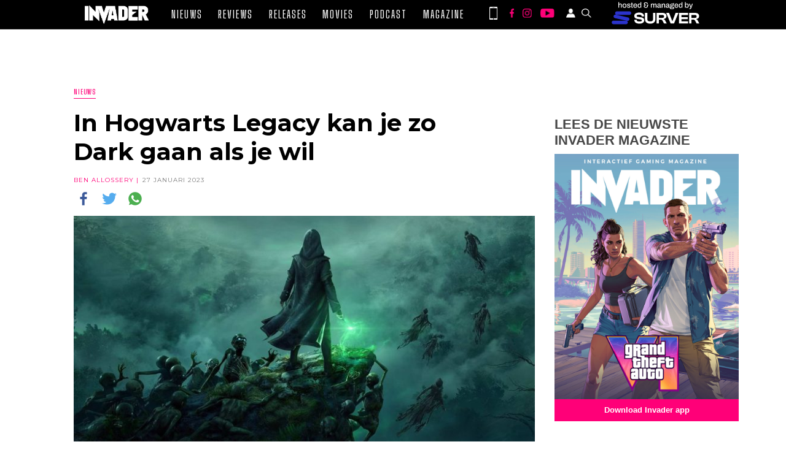

--- FILE ---
content_type: text/css
request_url: https://invader.be/wp-content/themes/invader-21/css/style-page.css?ver=1.0.12f
body_size: 3984
content:
/* HOMEPAGE */

/* HERO SLIDER */

.hero-slider {
  background-color: var(--dark-color);
}

.review-slider,
.latest-reviews__slider,
.movies-slider,
.reviews-slider {
  display: flex;
  align-items: stretch;
  justify-content: center;
  align-content: stretch;
  background-color: var(--primary-color);
  padding: 2px 2px 2px 0px;
  overflow: hidden;
  position: relative;
}

.review-slider::before,
.latest-reviews__slider::before,
.movies-slider::before,
.reviews-slider::before {
  content: "";
  position: absolute;
  top: 0;
  left: 0;
  z-index: 10;
  bottom: 0;
  width: 2px;
  background-color: var(--primary-color);
}

#review-slider .review-slider__card,
.latest-reviews .latest-reviews__slider .latest-reviews__slider__card {
  flex: 0 0 25%;
  height: 100%;
  border-left: 2px solid var(--primary-color);
  text-decoration: none;
  background-color: var(--dark-color);
  display: grid;
  grid-template-rows: minmax(190px, 250px) minmax(80px, 110px);
  overflow: hidden;
}

.review-slider__card .review-slider__card__img,
.latest-reviews__slider__card .latest-reviews__slider__card__img,
.more-of-that__slider__card .card__img {
  background-repeat: no-repeat;
  background-size: cover;
  background-position: center;
  position: relative;
}

.review-slider__card__img .card__category,
.latest-reviews__slider__card__img .card__category,
.more-of-that__slider__card .card__img .card__category,
.movies-slider__card__img .card__category,
.reviews-slider__card__img .card__category {
  position: absolute;
  left: 1.5rem;
  bottom: 0.7rem;
  background-color: var(--primary-color);
  text-transform: uppercase;
  padding: 2px 7px;
  border-radius: 1px;
  font-family: "Big Shoulders Display", cursive;
  letter-spacing: 1px;
  font-weight: 300;
  font-size: 0.9rem;
}

.more-of-that__slider__card .card__img .card__category {
  left: 1rem;
  bottom: 1rem;
}

.review-slider__card__img .review-score,
.latest-reviews__slider__card__img .review-score,
.reviews-slider__card__img .review-score {
  background-color: var(--primary-color);
  display: flex;
  justify-content: center;
  align-items: center;
  display: inline-block;
  padding: 0.6em;
  font-size: clamp(1.15rem, 1.15vw, 1.4rem);
  font-family: "Big Shoulders Display", cursive;
  letter-spacing: 1px;
}

.review-slider__card .card__title,
.movies-slider__card__title,
.reviews-slider__card__title {
  background-color: var(--dark-color);
  padding: 1rem 1.5rem;
}

.review-slider__card .card__title h3,
.movies-slider__card__title h3,
.reviews-slider__card__title h3 {
  font-family: "Montserrat", sans-serif;
  font-weight: 500;
  margin: 0;
  text-decoration: none;
}

/* ARTICLES SECTION */

.articles {
  margin: 2rem 0;
}

.articles__article {
  display: flex;
  cursor: pointer;
}

.articles__article > * + * {
  margin: 0 0 0 1.7rem;
}

.single-post .article-description .article {
  max-width: 751px;
}

.article__content {
  display: flex;
  border-top: 1px solid var(--grey-color);
  padding-top: 0.5rem;
  padding-bottom: 1rem;
  flex: 1 1 68%;
  justify-content: space-between;
}

.article__details__para li,
.article__details__para p {
  margin-bottom: 15px;
}

.article__details__para iframe {
  max-width: 100%;

}

.article__content__text {
  flex: 1;
  max-width: 90%;
}

.article__info,
.more-of-that__slider .card__info {
  display: flex;
  font-size: 0.68rem;
  font-family: "Montserrat", sans-serif;
  font-weight: 900;
  text-transform: uppercase;
  letter-spacing: 1px;
}

.article__info > * + *,
.more-of-that__slider .card__info > * + * {
  margin: 0 0 0 0.5rem;
}

.article__category {
  font-family: "Big Shoulders Display", cursive;
  font-weight: 600;
  letter-spacing: 1px;
  font-size: 0.8rem;
  text-transform: uppercase;
}

.post-categories {
  display: flex;
  align-items: center;
}

.post-categories li {
  display: block;
}

.post-categories > li + li {
  margin: 0 0 0 0.5rem;
}

.article__title {
  font-family: "Montserrat", sans-serif;
  font-size: 1.1rem;
  font-weight: 600;
}

.article__img {
  min-height: 120px;
  max-height: 120px;
  max-width: 214px;
  height: auto;
  overflow: hidden;
  flex: 1 0 35%;
  position: relative;
}

.article__img img {
  object-fit: cover;
  display: block;
  height: 100%;
  width: 100%;
}

.article__img img + img, .article__img img.play-button {
  display: block;
  position: absolute;
  top: 50%;
  left: 50%;
  width: 64px;
  height: 64px;
  transform: translateX(-50%) translateY(-50%);
}

.article__content__comments {
  max-width: 3rem;
  margin-right: 1rem;
  margin-left: 1rem;
  font-weight: 600;
  font-family: "Big Shoulders Display", cursive;
  font-size: 0.8rem;
  margin-top: 1.5rem;
  letter-spacing: 1px;
}

.article__content__comments a {
  display: flex;
  align-items: flex-start;
}

.article__content__comments img {
  width: 15px;
  height: 15px;
  margin-left: 3px;
}

.ad {
  background-color: #7c7c7c;
  display: flex;
  justify-content: center;
  align-items: center;
  color: #fff;
  margin: 2rem auto;
}

.ad_vertical {
  max-width: 300px;
  max-height: 500px;
  width: 100%;
  height: 80%;
}

.ad_horizontal {
  max-width: 640px;
  max-height: 200px;
  width: 80%;
  max-height: 165px;
}

/* SIDEBAR */

.most-viewed__articles,
.editors-choice__articles {
  border: 2px solid var(--primary-color);
  border-right: hidden;
  position: relative;
  padding: 2rem 1rem 0.5rem;
}

.editors-choice__articles {
  border-right: 2px solid var(--primary-color);
  padding: 2rem 1rem 1rem;
}

.editors-choice__articles::after {
  content: "";
  width: 10px;
  height: 73%;
  background-color: var(--light-color);
  position: absolute;
  right: -3%;
  top: 0;
}

.most-viewed__articles__title,
.editors-choice__articles__title {
  text-transform: uppercase;
  background-color: var(--light-color);
  position: absolute;
  top: 0;
  left: 48%;
  transform: translate(-50%, -53%);
  padding: 0 0.6rem;
  font-size: 1.5rem;
  white-space: nowrap;
  font-family: "Big Shoulders Display", cursive;
  letter-spacing: 1px;
}

.most-viewed__articles__title::after,
.editors-choice__articles__title::after {
  content: "";
  position: absolute;
  left: 100%;
  top: 0%;
  width: 110%;
  background-color: var(--light-color);
  height: 100%;
}

.most-viewed__articles__article {
  margin-bottom: 0.5em;
}

.most-viewed__articles__article,
.editors-choice__articles__article {
  display: flex;
  align-items: flex-start;
}

.most-viewed__articles__article > * + *,
.editors-choice__articles__article > * + * {
  margin: 0 0 0 1rem;
}

.most-viewed__articles__article--1 .article__thumbnail {
  background: linear-gradient(to left, rgba(255, 0, 120, 0.3), rgba(255, 0, 120, 0.3)),
    url(../assets/images/jpeg/1.jpeg);
}

.most-viewed__articles__article--2 .article__thumbnail {
  background: linear-gradient(to left, rgba(255, 0, 120, 0.3), rgba(255, 0, 120, 0.3)),
    url(../assets/images/jpeg/2.jpeg);
}

.most-viewed__articles__article--3 .article__thumbnail {
  background: linear-gradient(to left, rgba(255, 0, 120, 0.3), rgba(255, 0, 120, 0.3)),
    url(../assets/images/jpeg/3.jpeg);
}

.most-viewed__articles__article--4 .article__thumbnail {
  background: linear-gradient(to left, rgba(255, 0, 120, 0.3), rgba(255, 0, 120, 0.3)),
    url(../assets/images/jpeg/4.jpeg);
}

.most-viewed__articles__article--5 .article__thumbnail {
  background: linear-gradient(to left, rgba(255, 0, 120, 0.3), rgba(255, 0, 120, 0.3)),
    url(../assets/images/jpeg/5.jpeg);
}

.editors-choice__articles__article--6 .article__thumbnail {
  background: url(../assets/images/jpeg/6.jpeg);
}

.editors-choice__articles__article--7 .article__thumbnail {
  background: url(../assets/images/jpeg/7.jpeg);
}

.editors-choice__articles__article--8 .article__thumbnail {
  background: url(../assets/images/jpeg/8.jpeg);
}

.editors-choice__articles__article--9 .article__thumbnail {
  background: url(../assets/images/jpeg/9.jpeg);
}

.editors-choice__articles__article--10 .article__thumbnail {
  background: url(../assets/images/jpeg/10.jpeg);
}

.article__thumbnail {
  flex: 0 0 80px;
  min-height: 80px;
  background-position: center !important;
  background-size: 140px !important;
  display: flex;
  justify-content: center;
  align-items: center;
  font-size: 2rem;
  color: var(--light-color);
  font-family: "Big Shoulders Display", cursive;
}

.article__title h3 {
  font-family: "Big Shoulders Display", cursive;
  margin-top: 0;
  font-size: 0.85rem;
  font-weight: 500;
  letter-spacing: 1px;
}

.article__title h4 {
  font-family: "Montserrat", sans-serif;
  font-size: 0.87rem;
  font-weight: 600;
}

.editors-choice,
.most-viewed {
  margin-top: 30px;
}

/* LATEST REVIEWS SECTION */

.latest-reviews {
  background-color: var(--dark-color);
}

.latest-reviews__slider__card--1 .latest-reviews__slider__card__img {
  background: url(../assets/images/jpeg/latest_review_img-1.jpeg);
}

.latest-reviews__slider__card--2 .latest-reviews__slider__card__img {
  background: url(../assets/images/jpeg/latest_review_img-2.jpeg);
}

.latest-reviews__slider__card--3 .latest-reviews__slider__card__img {
  background: url(../assets/images/jpeg/latest_review_img-3.jpeg);
}

.latest-reviews__slider__card--4 .latest-reviews__slider__card__img {
  background: url(../assets/images/jpeg/latest_review_img-4.jpeg);
}

.latest-reviews__slider__card .latest-reviews__slider__card__img {
  background-size: cover;
}

.latest-reviews__title h1 {
  text-transform: uppercase;
  padding: 1.3rem;
  font-weight: 600;
  letter-spacing: 2px;
}

.latest-reviews__slider__card__info {
  padding: 1rem 1rem 1rem 1.5rem;
}

.latest-reviews__slider__card__info h3 {
  font-weight: 500;
  text-overflow: ellipsis;
  overflow: hidden;
  height: 73px;
}

.review-author small {
  text-transform: uppercase;
  display: block;
  margin-top: 1rem;
  font-size: 0.7rem;
  letter-spacing: 1px;
  font-family: "Montserrat", sans-serif;
}

/* ********** RELEASES PAGE ************ */
.releases .content-wrap.d-flex {
  margin: auto;
}

.releases__text {
  line-height: 1.6;
}

.releases-slider {
  background: url(../assets/images/jpeg/releases-slider-2025.jpeg) no-repeat;
  background-size: cover;
  background-position: 100% 30%;
  height: 45vw;
  max-height: 500px;
}

.releases__top-para {
  max-width: 75ch;
  margin: 0 auto;
  line-height: 1.5;
  font-family: "Montserrat", sans-serif;
  font-weight: 500;
}

.table,
.table > * {
  display: block;
}

.table th,
.table td {
  padding: 0.5rem 1rem;
}

.table__heading {
  background-color: var(--dark-color);
  text-transform: capitalize;
}

.table__content {
  background-color: #fbfbfb;
}

.table__content > * + * {
  border-top: 1px solid var(--border-color);
}

.table__row {
  display: flex;
  align-items: center;
  padding: 0.3rem 0;
  border-bottom: 1px solid #d1d1d1;
}

.table__row:last-child {
  border-bottom: none;
}

.table__row .name a {
  text-decoration: none;
  font-weight: bold;
}

.table__row .name {
  flex: 1 1 50%;
  text-transform: capitalize;
  font-family: Arial, Helvetica, sans-serif;
  font-size: 0.95rem;
  font-weight: 900;
}

.table__row .platforms {
  flex: 1 1 35%;
  text-transform: capitalize;
  font-size: 0.8rem;
}

.table__row .launch-date {
  flex: 1 1 15%;
  font-size: 0.8rem;
}

/* *********** REVIEW PAGE ************ */

.review__title,
.article-description .article__title {
  font-family: "Montserrat", sans-serif;
  font-size: 1.5rem;
  font-size: clamp(1.6rem, 3vw, 2.4rem);
  max-width: 26ch;
  text-transform: none;
  font-weight: 700;
}

.review-description img,
.article-description img {
  width: 100%;
}

.review__category,
.article-description .article__category {
  text-transform: uppercase;
  font-weight: 600;
  font-size: 0.75rem;
}

.review__info,
.article-description .article__info {
  display: flex;
  font-size: 0.85rem;
  font-weight: 400;
  font-family: "Montserrat", sans-serif;
}

.review__info > * + *,
.article-description .article__info > * + * {
  margin: 0 0 0 0.4rem;
}

.review__social-media-links,
.article-description .article__social-media-links {
  display: flex;
}

.review__social-media-links img,
.article-description .article__social-media-links img {
  width: 32px;
  display: inline-block;
  margin-left: 0;
  margin-right: 10px;
}

.review__details__screenshot h1 {
  font-size: clamp(1.3rem, 3vw, 1.8rem);
  z-index: 99;
  position: relative;
  bottom: 5.2rem;
  max-width: 45ch;
  margin: 0 auto;
  text-transform: uppercase;
  text-align: center;
  background: var(--light-color);
  padding: 1rem 0;
  line-height: 1.1;
}

/* Single */
.single-article-wrap {
  max-width: 1080px;
  margin: auto;
  padding: 40px 0;
}

/* CYBERPUNK POSTER */

.cyberpunk-wrapper {
  background-color: var(--dark-color);
  padding: max(0.8rem, 5%);
}

.wrapper__header {
  display: flex;
  justify-content: space-between;
  align-items: center;
}

.wrapper__header__rating {
  background-color: var(--primary-color);
  font-size: 2.5rem;
  padding: 2rem;
  font-weight: 900;
}

.wrapper__header__title {
  margin-right: auto;
  margin-left: max(1rem, 9%);
  text-transform: uppercase;
  font-size: 2rem;
}

.wrapper__header__img {
  background: url(../assets/images/jpeg/cyberpunk.jpeg) no-repeat;
  background-size: cover;
  background-position: center;
  height: 120px;
  width: 130px;
  position: relative;
  top: 1rem;
  right: 2rem;
}

.wrapper__row {
  display: flex;
  background-color: var(--light-color);
  padding: max(0.8rem, 7%);
  padding-right: max(0.8rem, 5%);
  font-family: "Big Shoulders Display", cursive;
}

.wrapper__row__column {
  flex: 0 1 50%;
  text-transform: uppercase;
  font-size: 1.2rem;
  font-weight: 500;
  line-height: 1.7;
}

.wrapper__row__column li {
  padding-left: 8px;
}

.wrapper__row__column--1 > ::marker {
  content: "+";
  color: #00cd05;
  font-weight: 500;
  font-size: 1.5rem;
}

.wrapper__row__column--2 > ::marker {
  content: "-";
  color: #cd0000;
  font-weight: 500;
  font-size: 1.5rem;
}

.wrapper__text {
  padding: max(0.8rem, 5%);
  background-color: #242424;
  line-height: 1.5;
  font-weight: 500;
}

.review-description__tags {
  display: flex;
  flex-wrap: wrap;
}

.review-description__tags > * {
  margin: 0 1rem 1rem 0;
}

.review-description__tags a {
  color: var(--primary-color);
  text-decoration: none;
  border-bottom: 1px solid var(--primary-color);
  padding-bottom: 2px;
  border-radius: 1px;
  font-weight: bold;
  font-family: "Montserrat", sans-serif;
  text-transform: uppercase;
  font-size: 0.6rem;
}

.user-reaction {
  position: relative;
}

.user-reaction__input {
  width: 100%;
  padding: 1.5rem;
  border: 1px solid var(--grey-color);
  outline: none;
  color: var(--dark-grey);
}

.user-reaction__input::placeholder {
  font-size: 0.7rem;
  font-weight: 700;
  color: var(--grey-color);
}

.chevron-down-icon {
  width: 20px !important;
  position: absolute;
  right: 2.5rem;
  top: 50%;
  transform: translateY(-50%);
}

.more-of-that__slider {
  display: flex;
  overflow: hidden;
  justify-content: space-between;
}

.more-of-that__slider__card {
  flex: 1 0 22.8%;
  text-decoration: none;
  color: var(--dark-color);
  margin: 0 1rem;
}
.more-of-that__slider__card:first-child {
  margin-left: 0;
}
.more-of-that__slider__card:last-child {
  margin-right: 0;
}
.more-of-that__slider__card--1 .card__img {
  background: url(../assets/images/jpeg/more_of_that-1.jpeg) no-repeat;
}

.more-of-that__slider__card--2 .card__img {
  background: url(../assets/images/jpeg/more_of_that-2.jpeg) no-repeat;
}

.more-of-that__slider__card--3 .card__img {
  background: url(../assets/images/jpeg/more_of_that-3.jpeg) no-repeat;
}

.more-of-that__slider__card--4 .card__img {
  background: url(../assets/images/jpeg/more_of_that-4.jpeg) no-repeat;
}

.more-of-that__slider__card .card__img {
  background-size: cover;
  background-position: center;
  min-height: 200px;
}

.more-of-that__slider__card .card__title {
  max-width: 21ch;
  font-weight: 600;
}

/* ====================
    COLOFON INVADER PAGE
   ====================
*/

.colofon-invader__banner {
  background: url(../assets/images/jpeg/colofon.jpeg) no-repeat;
  background-size: cover;
  background-position: top 20% center;
  height: 50vh;
}

.colofon-invader__text .main-title {
  font-size: 60px;
}

.colofon-invader__text {
  line-height: 1.5;
}

.page-template-template-content-with-sidebar .colofon-invader__text {
  line-height: 1.7;
}
.page-template-template-content-with-sidebar .colofon-invader__text p {
  margin-bottom: 15px;
}

.colofon-invader__text a {
  color: var(--primary-color);
  padding-bottom: 2px;
  border-bottom: 1px solid var(--primary-color);
  text-decoration: none;
}

.colofon-invader__text ul li {
  list-style: none;
  margin-bottom: 0.5rem;
}

/* ====================
    ARTICLE DETAILS PAGE
   ====================
*/
.article img {
  object-fit: contain;
  height: auto;
  max-width: 751px;
}
.article__details p {
  margin-bottom: 1.1rem;
}
.article__details h3 {
  font-family: "Big Shoulders Display", cursive;
  text-transform: uppercase;
  font-size: 2.5em;
}
.article__details a {
  color: var(--primary-color);
}
.article__details li {
  margin-left: 1rem;
}
.article__tag > a {
  color: var(--primary-color);
  text-decoration: none;
  border-bottom: 1px solid var(--primary-color);
  display: inline-block;
  padding-bottom: 2px;
  margin: 0 0 0.3rem 0.5rem;
}

.aritlce__details__video {
  width: 90%;
  margin: 0 auto 4rem;
}

#comments {
  font-family: "Big Shoulders Display", cursive;
}

.commentlist {
  font-family: "Montserrat", sans-serif;
  list-style-type: none;
}

.article__reaction,
.commentlist .comment > div {
  padding: 1rem;
  border: 1px solid var(--grey-color);
  border-top: 0;
  padding: 0;
}

.article__reaction,
.commentlist .comment > div:first-of-type {
  border: 1px solid var(--grey-color);
}

.commentlist .comment > div {
  padding: 1.5rem max(1rem, 4%);
}

.commentlist .comment ul.children .comment {
  border-bottom: none;
  border-right: none;
}

.commentlist .comment .comment.depth-2 {
  margin-left: 2rem;
}

/* .commentlist .comment:nth-child(2n) {
  margin-left: 2rem;
  border-top: none;
  border-bottom: none;
} */

.commentlist .comment ul {
  list-style: none;
}

.commentlist .comment:last-child {
  border-bottom: none;
}

.comment-body .comment-author,
.comment-body .comment-meta {
  display: inline-flex;
  justify-content: flex-start;
  align-items: center;
}

.comment-body .comment-meta {
  float: right;
  display: block;
  line-height: 36px;
}

.comment-body p {
  clear: both;
}

.comment-meta a {
  color: var(--primary-color);
  text-decoration: none;
  font-size: 0.7rem;
  line-height: 1.2rem;
  font-weight: 600;
  text-transform: uppercase;
}

.article__reaction__header {
  display: flex;
  justify-content: space-between;
}

.article__reaction__user {
  display: flex;
  align-items: center;
  justify-content: flex-start;
}

.article__reaction__user > * + *,
.article__reaction__interact > * + *,
.article__reaction__info > * + * {
  margin: 0 0 0 0.5rem;
}

.comments-title {
  font-size: 2em;
  font-weight: bold;
}

.comment-author {
  display: flex;
  margin-bottom: 0.7rem;
}

.article__reaction__user img,
.comment-author img {
  height: 36px;
  width: 36px;
  margin-right: 0.5rem;
}

.comment-author cite {
  color: var(--primary-color);
  text-transform: capitalize;
  font-style: normal;
  font-weight: 700;
  font-size: 1.2rem;
  margin-right: 0.5rem;
  flex: 1 1 auto;
}

.comment-author cite a {
  color: inherit;
  text-decoration: none;
}

.comment-author .reply a {
  color: var(--primary-color);
  text-transform: uppercase;
  font-size: 0.7em;
}

.comment-time {
  font-size: 0.7em;
}

.article__reaction__info {
  display: flex;
}

.article__reaction__content p {
  font-size: 0.8rem;
  line-height: 1.7;
}

.comment-body .reply {
  color: var(--primary-color);
  border-bottom: 1px solid var(--primary-color);
  display: inline-block;
  padding-bottom: 3px;
  margin-top: 1rem;
  text-transform: uppercase;
}

.comment-body .reply a {
  font-size: 0.7rem;
  font-weight: 600;
  text-decoration: none;
  color: inherit;
}

.comment-respond {
  padding: 2rem max(1rem, 4%) 1rem;
  border: 1px solid var(--grey-color);
}

.comment-form label {
  display: none;
}

.comment-form textarea,
.comment-form input {
  display: block;
  width: 100%;
  border: none;
  outline: none;
  background-color: #f2f2f2;
  margin-bottom: 1rem;
  padding: 0.8rem 1.5rem;
  font-family: "Montserrat", sans-serif;
  color: var(--dark-grey);
}

.comment-form input::placeholder,
.comment-form textarea::placeholder {
  color: #c9c9c9;
}

.comment-form textarea {
  height: 200px;
  resize: vertical;
}

#reaction-form .login-options {
  display: flex;
  justify-content: space-between;
  align-items: center;
  color: var(--dark-grey);
}

#reaction-form .login-options h6 {
  margin-right: 1rem;
  padding-bottom: 3px;
}

#reaction-form .login-options__icons {
  display: flex;
  align-items: center;
}

#reaction-form .login-options__icons img {
  width: auto;
  transform: scale(0.5);
}

.comment-form #submit,
.write-reaction-cta {
  width: 100%;
  background-color: var(--primary-color);
  color: var(--light-color);
  border: none;
  outline: none;
  padding: 0.8rem;
  font-family: "Montserrat", sans-serif;
  font-weight: 600;
  cursor: pointer;
  transition: filter 0.1s ease;
  text-decoration: none;
  display: block;
  text-align: center;
  text-transform: uppercase;
}

.comment-form #submit:hover,
.comment-form #submit:focus,
.write-reaction-cta:hover,
.write-reaction-cta:focus {
  filter: contrast(85%);
}

/* cookie consent */
.comment-form-cookies-consent #wp-comment-cookies-consent,
.comment-form-cookies-consent label {
  display: inline-block;
  width: auto;
}

.article__reactions--desktop,
.review-description__reactions--desktop {
  display: block;
}

.article__reactions--mobile,
.review-description__reactions--mobile {
  display: none;
  background-color: #e8e8e8;
  padding: 2rem 5%;
}

.more-of-that--mobile {
  display: none;
}
.more-of-that--mobile a {
  color: inherit;
  text-decoration: none;
}
.more-of-that--mobile > h1 {
  padding: 0 5%;
}
.more-of-that--mobile .article__content {
  margin-left: 0.55rem;
}

/* ====================
    MOVIES & REVIEWS SLIDER
   ====================
*/

#movies-sider .movies-slider__card,
#reviews-slider .reviews-slider__card {
  flex: 1 0 50%;
  border-left: 2px solid var(--primary-color);
  display: grid;
  grid-template-rows: minmax(auto, 350px) minmax(100px, auto);
  text-decoration: none;
}

.movies-slider__card--1 .movies-slider__card__img {
  background: url(../assets/images/jpeg/movie-1.jpeg) no-repeat;
}

.movies-slider__card--2 .movies-slider__card__img {
  background: url(../assets/images/jpeg/movie-2.jpeg) no-repeat;
}

.reviews-slider__card--1 .reviews-slider__card__img {
  background: url(../assets/images/jpeg/slider_img-3.jpeg) no-repeat;
}

.reviews-slider__card--2 .reviews-slider__card__img {
  background: url(../assets/images/jpeg/more_of_that-1.jpeg) no-repeat;
}

.movies-slider__card .movies-slider__card__img,
.reviews-slider__card .reviews-slider__card__img {
  background-size: cover;
  background-position: center;
  position: relative;
}

/* ====================
    REVIEWS PAGE
   ====================
*/

.reviews-section .article__img {
  position: relative;
}

.review-score {
  position: absolute;
  background-color: var(--primary-color);
  display: flex;
  justify-content: center;
  align-items: center;
  width: 2.5em;
  height: 2.5em;
  font-size: clamp(1rem, 1vw, 1.4rem);
  font-family: "Big Shoulders Display", cursive;
  letter-spacing: 1px;
  font-weight: 600;
}

.review-platforms {
  display: flex;
  justify-content: center;
  align-items: center;
  flex-wrap: wrap;
  font-family: "Big Shoulders Display", cursive;
  font-size: 0.8rem;
  font-weight: 500;
  letter-spacing: 1px;
  padding: 0 5%;
}

.review-platforms > a {
  margin: 0 1.3rem 0.7rem 0;
}

/* ===================
   CUSTOM CSS FOR SLICK.JS SLIDER
   =================== */

.slick-dots {
  bottom: 10px;
}

.slick-arrow {
  top: 50%;
  z-index: 99;
  background-color: rgba(0, 0, 0, 0.7);
  padding: 20px 25px 0 0;
  height: 70px;
}

.slick-prev {
  left: 4px;
}

.slick-next {
  right: 4px;
}

.slick-prev::before,
.slick-next::before {
  position: relative;
  top: -10px;
  left: 4px;
}

.slick-prev::before {
  content: "ᐸ";
}

.slick-next::before {
  content: "ᐳ";
}

.slick-dots li button::before {
  color: var(--grey-color);
  font-size: 10px;
}

.slick-dots li.slick-active button::before {
  color: var(--primary-color);
}

.load-more {
  background-color: var(--primary-color);
  color: #fff;
  border: none;
  padding: 10px;
  text-transform: uppercase;
  margin: 20px auto;
  outline: none;
  cursor: pointer;
  display: block;
  font-family: "Montserrat", sans-serif;
  font-weight: 700;
  letter-spacing: 1.5px;
}

.load-more:disabled {
  background-color: var(--dark-grey);
}

/* ===================
   CUSTOM CSS FOR Registration Forms
   =================== */

.tml form input {
  border: 0;
  outline: none;
  background: #f2f2f2;
  color: var(--dark-grey);
  padding: 8px;
}

.tml form .tml-button {
  background-color: var(--primary-color);
  color: #fff;
  border: none;
  padding: 10px;
  text-transform: uppercase;
  margin: 20px auto;
  outline: none;
  cursor: pointer;
  display: block;
  font-family: "Montserrat", sans-serif;
  font-weight: 700;
  letter-spacing: 1.5px;
  width: 100%;
}

--- FILE ---
content_type: application/javascript; charset=utf-8
request_url: https://fundingchoicesmessages.google.com/f/AGSKWxVVIimbLXImkYSIeX-pgHdUvOyWQ4uUWbBai3p6X5JM-QVuNe6dQCkPwxHF8M4uX-8R9kj-esMEVU0khtbPCIX8i0gAX4YPQl4lF8i8ydTlAdrPnj1CNgej9-Z6EVj1MykoJje_H8K-Xn3-oBtd11T5WjouF3NCjOoGw5s86NfPcGuqaz11SGdJLbak/_/realmedia_banner_.300x250_-468x80/_sponsor_banners//bi_affiliate.js
body_size: -1285
content:
window['412950cf-a23a-4b77-b03c-bdd1f36bc830'] = true;

--- FILE ---
content_type: image/svg+xml
request_url: https://invader.be/wp-content/themes/invader-21/assets/images/svg/Instagram.svg
body_size: 1045
content:
<svg width="32" height="32" xmlns="http://www.w3.org/2000/svg" xmlns:xlink="http://www.w3.org/1999/xlink" viewBox="2066 313 32 32"><image xlink:href="[data-uri]" width="32" height="32" x="2066" y="313"/></svg>

--- FILE ---
content_type: image/svg+xml
request_url: https://invader.be/wp-content/themes/invader-21/assets/images/svg/Mobile.svg
body_size: 100
content:
<svg width="24" height="41" xmlns="http://www.w3.org/2000/svg" xmlns:xlink="http://www.w3.org/1999/xlink" viewBox="1966 308 24 41"><image xlink:href="[data-uri]" width="24" height="41" x="1966" y="308"/></svg>